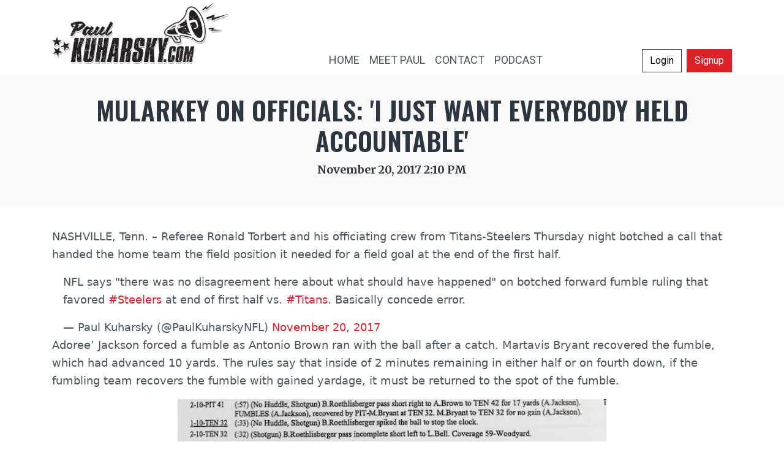

--- FILE ---
content_type: text/html; charset=utf-8
request_url: https://www.paulkuharsky.com/news/mularkey-on-officials-i-just-want-everybody-held-accountable
body_size: 8713
content:

<!DOCTYPE html>
<!--[if lt IE 7]>      <html xmlns:fb="http://ogp.me/ns/fb#"  class="no-js lt-ie9 lt-ie8 lt-ie7"  lang="en-gb"> <![endif]-->
<!--[if IE 7]>         <html xmlns:fb="http://ogp.me/ns/fb#"  class="no-js lt-ie9 lt-ie8"  lang="en-gb"> <![endif]-->
<!--[if IE 8]>         <html xmlns:fb="http://ogp.me/ns/fb#"  class="no-js lt-ie9"  lang="en-gb"> <![endif]-->
<!--[if gt IE 8]><!-->

<html xmlns:fb="http://ogp.me/ns/fb#" class="js flexbox canvas canvastext webgl no-touch geolocation postmessage websqldatabase indexeddb hashchange history draganddrop websockets rgba hsla multiplebgs backgroundsize borderimage borderradius boxshadow textshadow opacity cssanimations csscolumns cssgradients cssreflections csstransforms csstransforms3d csstransitions fontface generatedcontent video audio localstorage sessionstorage webworkers applicationcache svg inlinesvg smil svgclippaths" lang="en-gb" slick-uniqueid="3" style="">
<!--<![endif]-->

<head>
	<meta charset="utf-8">
    <meta name="viewport" content="width=device-width, initial-scale=1, shrink-to-fit=no">
    <!-- Bootstrap CSS -->
	<link rel="stylesheet" href="https://stackpath.bootstrapcdn.com/bootstrap/4.3.1/css/bootstrap.min.css" integrity="sha384-ggOyR0iXCbMQv3Xipma34MD+dH/1fQ784/j6cY/iJTQUOhcWr7x9JvoRxT2MZw1T" crossorigin="anonymous">
	<!--<link rel="stylesheet" href="https://use.fontawesome.com/releases/v5.15.4/css/all.css" integrity="sha384-DNOHZ68U8hZfKXOrtjWvjxusGo9WQnrNx2sqG0tfsghAvtVlRW3tvkXWZh58N9jp" crossorigin="anonymous">-->
	
	<link rel="preconnect" href="https://fonts.googleapis.com">
	<link rel="preconnect" href="https://fonts.gstatic.com" crossorigin>
	<link href="https://fonts.googleapis.com/css2?family=Merriweather:ital,wght@0,300;0,400;0,700;0,900;1,300;1,400;1,700;1,900&family=Oswald:wght@200..700&family=Roboto:ital,wght@0,100;0,300;0,400;0,500;0,700;0,900;1,100;1,300;1,400;1,500;1,700;1,900&display=swap" rel="stylesheet">
	
<!-- Google tag (gtag.js) --> <script async src="https://www.googletagmanager.com/gtag/js?id=G-0E0HPR2D62"></script> <script> window.dataLayer = window.dataLayer || []; function gtag(){dataLayer.push(arguments);} gtag('js', new Date()); gtag('config', 'G-0E0HPR2D62'); </script>
	
	<script async src="https://pagead2.googlesyndication.com/pagead/js/adsbygoogle.js?client=ca-pub-9209220017138157"
     crossorigin="anonymous"></script>
	<script src="https://code.jquery.com/jquery-3.3.1.slim.min.js" integrity="sha384-q8i/X+965DzO0rT7abK41JStQIAqVgRVzpbzo5smXKp4YfRvH+8abtTE1Pi6jizo" crossorigin="anonymous"></script>
<script src="https://cdnjs.cloudflare.com/ajax/libs/popper.js/1.14.7/umd/popper.min.js" integrity="sha384-UO2eT0CpHqdSJQ6hJty5KVphtPhzWj9WO1clHTMGa3JDZwrnQq4sF86dIHNDz0W1" crossorigin="anonymous"></script>
<script src="https://stackpath.bootstrapcdn.com/bootstrap/4.3.1/js/bootstrap.min.js" integrity="sha384-JjSmVgyd0p3pXB1rRibZUAYoIIy6OrQ6VrjIEaFf/nJGzIxFDsf4x0xIM+B07jRM" crossorigin="anonymous"></script>
	
	<link href="/media/system/css/joomla-fontawesome.min.css?6cc60b69461fc3e6862d99d4f30ce833" rel="stylesheet">
  <script async src="https://platform.twitter.com/widgets.js" charset="utf-8"></script>
	<meta charset="utf-8">
	<meta name="description" content="Tennessee Titans news and analysis from Paul Kuharsky, who's been on the beat since the team was in Houston.">
	<meta name="generator" content="Joomla! - Open Source Content Management">
	<title>Mularkey on officials: 'I just want everybody held accountable'</title>
	<link href="/templates/paul51/favicon.ico" rel="icon" type="image/vnd.microsoft.icon">
<link href="/media/mod_bw_social_share/css/rrssb_mod_bw_social_share.css?7dc0e1" rel="stylesheet">
	<link href="/media/mod_bw_social_share/css/mod_bw_social_share.css?7dc0e1" rel="stylesheet">
	<link href="/media/vendor/joomla-custom-elements/css/joomla-alert.min.css?0.4.1" rel="stylesheet">
	<link href="/media/plg_content_osembed/css/osembed.css?5337810b0c500ace9c4cd745f4b8bcf5" rel="stylesheet">
	<link href="/media/com_comment/templates/default/css/style.css" rel="stylesheet">
	<link href="/media/com_comment/js/vendor/sceditor/themes/compojoom.css" rel="stylesheet">
	<link href="/media/lib_compojoom/third/font-awesome/css/font-awesome.min.css" rel="stylesheet">
	<link href="/media/lib_compojoom/third/galleria/themes/compojoom/galleria.compojoom.css" rel="stylesheet">
	<link href="/media/lib_compojoom/css/jquery.fileupload.css" rel="stylesheet">
	<link href="/media/lib_compojoom/css/jquery.fileupload-ui.css" rel="stylesheet">
	<link href="/media/lib_compojoom/css/fields/fileupload.css" rel="stylesheet">
	<link href="/templates/paul51/css/layout.css" rel="stylesheet">
<script src="/media/vendor/jquery/js/jquery.min.js?3.7.1"></script>
	<script src="/media/legacy/js/jquery-noconflict.min.js?504da4"></script>
	<script type="application/json" class="joomla-script-options new">{"joomla.jtext":{"COM_COMMENT_PLEASE_FILL_IN_ALL_REQUIRED_FIELDS":"Please fill in all required fields.","COM_COMMENT_ANONYMOUS":"Anonymous","ERROR":"Error","MESSAGE":"Message","NOTICE":"Notice","WARNING":"Warning","JCLOSE":"Close","JOK":"OK","JOPEN":"Open","JLIB_FORM_CONTAINS_INVALID_FIELDS":"The form cannot be submitted as it's missing required data. <br> Please correct the marked fields and try again.","JLIB_FORM_FIELD_REQUIRED_VALUE":"Please fill in this field","JLIB_FORM_FIELD_REQUIRED_CHECK":"One of the options must be selected","JLIB_FORM_FIELD_INVALID_VALUE":"This value is not valid"},"system.paths":{"root":"","rootFull":"https:\/\/www.paulkuharsky.com\/","base":"","baseFull":"https:\/\/www.paulkuharsky.com\/"},"csrf.token":"6e704c591dc17e1be2bc31aebc74b3f9","system.keepalive":{"interval":300000,"uri":"\/index.php?option=com_ajax&amp;format=json"}}</script>
	<script src="/media/system/js/core.min.js?2cb912"></script>
	<script src="/media/system/js/fields/validate.min.js?7b3372" type="module"></script>
	<script src="/media/system/js/keepalive.min.js?08e025" type="module"></script>
	<script src="/media/mod_bw_social_share/js/mod_bw_social_share_popup.js?7dc0e1" defer></script>
	<script src="/media/mod_bw_social_share/js/rrssb_mod_bw_social_share_vanilla.js?7dc0e1" defer></script>
	<script src="/media/system/js/messages.min.js?9a4811" type="module"></script>
	<script src="/media/plg_content_osembed/js/osembed.min.js?5337810b0c500ace9c4cd745f4b8bcf5"></script>
	<script src="/media/lib_compojoom/third/polyfills/assign.min.js"></script>
	<script src="/media/lib_compojoom/third/polyfills/promise.min.js"></script>
	<script src="/media/com_comment/js/vendor/autosize/autosize.min.js"></script>
	<script type="application/ld+json">{"@context":"https://schema.org","@graph":[{"@type":"Organization","@id":"https://www.paulkuharsky.com/#/schema/Organization/base","name":"PaulKuharsky.com","url":"https://www.paulkuharsky.com/"},{"@type":"WebSite","@id":"https://www.paulkuharsky.com/#/schema/WebSite/base","url":"https://www.paulkuharsky.com/","name":"PaulKuharsky.com","publisher":{"@id":"https://www.paulkuharsky.com/#/schema/Organization/base"}},{"@type":"WebPage","@id":"https://www.paulkuharsky.com/#/schema/WebPage/base","url":"https://www.paulkuharsky.com/news/mularkey-on-officials-i-just-want-everybody-held-accountable","name":"Mularkey on officials: 'I just want everybody held accountable'","description":"Tennessee Titans news and analysis from Paul Kuharsky, who's been on the beat since the team was in Houston.","isPartOf":{"@id":"https://www.paulkuharsky.com/#/schema/WebSite/base"},"about":{"@id":"https://www.paulkuharsky.com/#/schema/Organization/base"},"inLanguage":"en-GB","breadcrumb":{"@id":"https://www.paulkuharsky.com/#/schema/BreadcrumbList/17"}},{"@type":"Article","@id":"https://www.paulkuharsky.com/#/schema/com_content/article/221","name":"Mularkey on officials: 'I just want everybody held accountable'","headline":"Mularkey on officials: 'I just want everybody held accountable'","inLanguage":"en-GB","dateCreated":"2017-11-20T20:10:51+00:00","isPartOf":{"@id":"https://www.paulkuharsky.com/#/schema/WebPage/base"}}]}</script>
	<meta property="og:locale" content="en_GB" class="4SEO_ogp_tag">
	<meta property="og:url" content="https://www.paulkuharsky.com/news/mularkey-on-officials-i-just-want-everybody-held-accountable" class="4SEO_ogp_tag">
	<meta property="og:site_name" content="PaulKuharsky.com" class="4SEO_ogp_tag">
	<meta property="og:type" content="article" class="4SEO_ogp_tag">
	<meta property="og:title" content="Mularkey on officials: 'I just want everybody held accountable'" class="4SEO_ogp_tag">
	<meta property="og:description" content="Tennessee Titans news and analysis from Paul Kuharsky, who's been on the beat since the team was in Houston." class="4SEO_ogp_tag">
	<meta property="fb:app_id" content="966242223397117" class="4SEO_ogp_tag">
	<meta property="og:image" content="https://www.paulkuharsky.com/images/.thumbs/400-267-c/marcussadpit.webp" class="4SEO_ogp_tag">
	<meta property="og:image:width" content="400" class="4SEO_ogp_tag">
	<meta property="og:image:height" content="267" class="4SEO_ogp_tag">
	<meta property="og:image:alt" content="MarcusSadPIT" class="4SEO_ogp_tag">
	<meta property="og:image:secure_url" content="https://www.paulkuharsky.com/images/.thumbs/400-267-c/marcussadpit.webp" class="4SEO_ogp_tag">
	<meta name="twitter:card" content="summary_large_image" class="4SEO_tcards_tag">
	<meta name="twitter:site" content="@PaulKuharskyNFL" class="4SEO_tcards_tag">
	<meta name="twitter:url" content="https://www.paulkuharsky.com/news/mularkey-on-officials-i-just-want-everybody-held-accountable" class="4SEO_tcards_tag">
	<meta name="twitter:title" content="Mularkey on officials: 'I just want everybody held accountable'" class="4SEO_tcards_tag">
	<meta name="twitter:description" content="Tennessee Titans news and analysis from Paul Kuharsky, who's been on the beat since the team was in Houston." class="4SEO_tcards_tag">
	<meta name="twitter:image" content="https://www.paulkuharsky.com/images/.thumbs/400-267-c/marcussadpit.webp" class="4SEO_tcards_tag">
	<meta name="robots" content="max-snippet:-1, max-image-preview:large, max-video-preview:-1" class="4SEO_robots_tag">
	<script type="application/ld+json" class="4SEO_structured_data_page">{
    "@context": "http://schema.org",
    "@graph": [
        {
            "@type": "Article",
            "author": {
                "@id": "https://www.paulkuharsky.com/#paul_bffb54fdc9"
            },
            "dateModified": "2017-11-20T20:10:51Z",
            "datePublished": "2017-11-20T20:10:51Z",
            "description": "Tennessee Titans news and analysis from Paul Kuharsky, who's been on the beat since the team was in Houston.",
            "headline": "Mularkey on officials: 'I just want everybody held accountable'",
            "image": [
                {
                    "@type": "ImageObject",
                    "url": "https://www.paulkuharsky.com/images/.thumbs/700-158-c/img-4132.webp",
                    "caption": null,
                    "description": "IMG 4132",
                    "width": 700,
                    "height": 158
                }
            ],
            "inLanguage": "en-GB",
            "mainEntityOfPage": {
                "@type": "WebPage",
                "url": "https://www.paulkuharsky.com/news/mularkey-on-officials-i-just-want-everybody-held-accountable"
            },
            "publisher": {
                "@id": "https://www.paulkuharsky.com/#defaultPublisher"
            },
            "url": "https://www.paulkuharsky.com/news/mularkey-on-officials-i-just-want-everybody-held-accountable"
        },
        {
            "@type": "Person",
            "name": "Paul",
            "@id": "https://www.paulkuharsky.com/#paul_bffb54fdc9"
        },
        {
            "@id": "https://www.paulkuharsky.com/#defaultPublisher",
            "@type": "Organization",
            "url": "https://www.paulkuharsky.com/",
            "logo": {
                "@id": "https://www.paulkuharsky.com/#defaultLogo"
            },
            "name": "PaulKuharsky.com"
        },
        {
            "@id": "https://www.paulkuharsky.com/#defaultLogo",
            "@type": "ImageObject",
            "url": "https://www.paulkuharsky.com/images/paul-kuharsky-logo-white.jpg",
            "width": 453,
            "height": 156
        }
    ]
}</script></head>

<body class="interior">
<header>	
<nav class="navbar navbar-expand-lg navbar-light" id="mainNav">
      <div class="container d-flex flex-column flex-md-row justify-content-md-evenly align-items-md-baseline">
        <a class="navbar-brand" href="/">
		<img src="/templates/paul51/images/paul-kuharsky-logo-d.webp" class="logo" alt="Paul Kuharsky" />
		</a>
<!--
        <button class="navbar-toggler" type="button" data-toggle="collapse" data-target="#navbarResponsive" aria-controls="navbarResponsive" aria-expanded="false" aria-label="Toggle navigation">
          <span class="navbar-toggler-icon"></span>
        </button>
-->
<!--        <div class="collapse navbar-collapse" id="navbarResponsive">-->
          <div>
		  <ul class="navbar-nav">
            <li class="nav-item">
              <a class="nav-link " href="/">HOME</a>
            </li>
            <li class="nav-item">
              <a class="nav-link" href="/meet-paul-kuharsky">MEET PAUL</a>
            </li>
            <li class="nav-item">
              <a class="nav-link" href="/contact">CONTACT</a>
            </li>
			<li class="nav-item">
              <a class="nav-link" href="/news/titans-where-to-find-the-paul-kuharsky-podcast">PODCAST</a>
              </li>
          </ul>
        </div>
		<div class="members">
			<div class="moduletable ">
        
<div id="mod-custom146" class="mod-custom custom">
    <div class="members align-self-end d-flex justify-content-end align-items-end"><a class="btn btn-block btn-secondary" role="button" href="https://www.paulkuharsky.com/login">Login</a> <a class="btn btn-block btn-primary signup" role="button" href="https://www.paulkuharsky.com/available-memberships/subscribe">Signup</a></div></div>
</div>
		</div>
      </div>
    </nav>

</header>
	

<div id="main">
	<div class="container">
		<div id="system-message-container"><div id="system-message-container" aria-live="polite"></div>
</div>
		
		</div></div>

<div class="article-header">
    <meta itemprop="inLanguage" content="en-GB">
    
    
        <div class="page-header">
        <div class="container">
			<h1>
				Mularkey on officials: &#039;I just want everybody held accountable&#039;			</h1>
																<dl class="article-info text-muted">

            <dt class="article-info-term">
                            <span class="visually-hidden">                        Details                            </span>                    </dt>

        
        
        
        
                    <dd class="published">
    <span class="icon-calendar icon-fw" aria-hidden="true"></span>
    <time datetime="2017-11-20T14:10:51-06:00">
        November 20, 2017 2:10 PM    </time>
</dd>
        
    
            
        
            </dl>
								</div>
    </div>
        
        	

</div>
<div class="container"><div class="com-content-article item-page">
	
        
                 
       
    
	<div class="com-content-article__body">

			
	<p>NASHVILLE, Tenn. – Referee Ronald Torbert and his officiating crew from Titans-Steelers Thursday night botched a call that handed the home team the field position it needed for a field goal at the end of the first half.</p>
<blockquote class="twitter-tweet" data-lang="en">
<p dir="ltr" lang="en">NFL says "there was no disagreement here about what should have happened" on botched forward fumble ruling that favored <a href="https://twitter.com/hashtag/Steelers?src=hash&amp;ref_src=twsrc%5Etfw">#Steelers</a> at end of first half vs. <a href="https://twitter.com/hashtag/Titans?src=hash&amp;ref_src=twsrc%5Etfw">#Titans</a>. Basically concede error.</p>
— Paul Kuharsky (@PaulKuharskyNFL) <a href="https://twitter.com/PaulKuharskyNFL/status/932652774927593474?ref_src=twsrc%5Etfw">November 20, 2017</a></blockquote>
<p>Adoree’ Jackson forced a fumble as Antonio Brown ran with the ball after a catch. Martavis Bryant recovered the fumble, which had advanced 10 yards. The rules say that inside of 2 minutes remaining in either half or on fourth down, if the fumbling team recovers the fumble with gained yardage, it must be returned to the spot of the fumble.</p>
<p><img loading="lazy" data-resize="crop" src="/images/.thumbs/700-158-c/img-4132.webp" alt="IMG 4132" width="700" height="158" style="display: block; margin: 10px auto;" /></p>
<p>It hardly cost the Titans a game, but it did cost them a field goal. And when such a clear call goes against them it’s hard for them not to wonder about the system that disciplines such misses by officials.</p>
<p><img loading="lazy" data-resize="crop" src="/images/.thumbs/400-267-c/marcussadpit.webp" alt="MarcusSadPIT" width="400" height="267" style="margin: 10px; float: right;" /></p>
<p>The league reiterated that the error is part of the crew’s review for the game. Cumulative reviews determine whether officials get playoffs assignments. Those are additional work, which brings prestige and additional pay.</p>
<p>Mike Mularkey was upset about a lot of things after a poor showing in a 40-17 loss and in his comments he said the NFL should “say it like it is, quit hiding things.”</p>
<p>He, of course, fears the wrath of the league there, in the form of a fine.</p>
<p>But he still expounded on Monday.</p>

				<div id="fade"></div>
     			</div>
				<div id="offer">
					<h3>Login or signup to view the full article</h3>
					<p>Membership includes access to everything on the site – articles, videos and podcasts as well as additional analysis from Mike Herndon, Blake Beddingfield, Drew Beatty and Braden Gall. You’ll be notified when podcasts go live, have a spot on a private Facebook page, get priority placement in mailbag posts and enjoy a 5 percent discount from Tennessee Tickets.</p>
					<div class="offer-buttons d-flex justify-content-center">
						<a class="btn btn-block btn-secondary" role="button" href="/login">Login</a>
						<a class="btn btn-block btn-primary signup" role="button" href="/available-memberships/subscribe">Signup</a>
					</div>
				</div>   
		
        		<div class="bw-social-share">

  
      <p class="bw-social-share-title"><i>Share this with your friends:</i></p>
  
  <!-- Buttons start here. Copy this ul to your document. -->
  <ul class="rrssb-buttons bw-social-share-buttons ">

          <li class="rrssb-facebook">
  <a aria-label="Facebook: Mularkey on officials: &#039;I just want everybody held accountable&#039;" title="Facebook: Mularkey on officials: &#039;I just want everybody held accountable&#039;" rel="noopener nofollow noreferrer" href="https://www.facebook.com/sharer/sharer.php?u=https%3A%2F%2Fwww.paulkuharsky.com%2Fnews%2Fmularkey-on-officials-i-just-want-everybody-held-accountable" class="popup" >
          <span class="rrssb-icon"><svg xmlns="http://www.w3.org/2000/svg" viewBox="0 0 29 29" aria-hidden="true">
              <path d="M26.4 0H2.6C1.714 0 0 1.715 0 2.6v23.8c0 .884 1.715 2.6 2.6 2.6h12.393V17.988h-3.996v-3.98h3.997v-3.062c0-3.746 2.835-5.97 6.177-5.97 1.6 0 2.444.173 2.845.226v3.792H21.18c-1.817 0-2.156.9-2.156 2.168v2.847h5.045l-.66 3.978h-4.386V29H26.4c.884 0 2.6-1.716 2.6-2.6V2.6c0-.885-1.716-2.6-2.6-2.6z" />
            </svg></span>
          <span class="rrssb-text">facebook</span>
        </a>

      </li>
              <li class="rrssb-twitter">
        <!-- X/Twitter modern endpoint: url & text -->
  <a aria-label="X.com: Mularkey on officials: &#039;I just want everybody held accountable&#039;" title="X.com: Mularkey on officials: &#039;I just want everybody held accountable&#039;" rel="noopener nofollow noreferrer" href="https://x.com/intent/post?url=https%3A%2F%2Fwww.paulkuharsky.com%2Fnews%2Fmularkey-on-officials-i-just-want-everybody-held-accountable&amp;text=Mularkey%20on%20officials%3A%20%27I%20just%20want%20everybody%20held%20accountable%27" class="popup" >
          <span class="rrssb-icon">
            <svg xmlns="http://www.w3.org/2000/svg" viewBox="0 0 24 24" aria-hidden="true" class="r-4qtqp9 r-yyyyoo r-dnmrzs r-1plcrui r-lrvibr r-1p0dtai r-vlxjld r-zchlnj r-wy61xf r-ywje51 r-u8s1d r-1d2f490 r-ipm5af r-1blnp2b"><g><path d="M18.244 2.25h3.308l-7.227 8.26 8.502 11.24H16.17l-5.214-6.817L4.99 21.75H1.68l7.73-8.835L1.254 2.25H8.08l4.713 6.231zm-1.161 17.52h1.833L7.084 4.126H5.117z"></path></g></svg>
          </span>
          <span class="rrssb-text">twitter</span>
        </a>
      </li>
                  <li class="rrssb-email">
  <a aria-label="Email: Mularkey on officials: &#039;I just want everybody held accountable&#039;" title="Email: Mularkey on officials: &#039;I just want everybody held accountable&#039;" rel="noopener nofollow noreferrer" href="mailto:?subject=Mularkey%20on%20officials%3A%20%27I%20just%20want%20everybody%20held%20accountable%27&amp;body=Tennessee%20Titans%20news%20and%20analysis%20from%20Paul%20Kuharsky%2C%20who%27s%20been%20on%20the%20beat%20since%20the%20team%20was%20in%20Houston.%0A%0Ahttps%3A%2F%2Fwww.paulkuharsky.com%2Fnews%2Fmularkey-on-officials-i-just-want-everybody-held-accountable" >
          <span class="rrssb-icon"><svg xmlns="http://www.w3.org/2000/svg" viewBox="0 0 28 28" aria-hidden="true">
              <path d="M20.11 26.147c-2.335 1.05-4.36 1.4-7.124 1.4C6.524 27.548.84 22.916.84 15.284.84 7.343 6.602.45 15.4.45c6.854 0 11.8 4.7 11.8 11.252 0 5.684-3.193 9.265-7.398 9.3-1.83 0-3.153-.934-3.347-2.997h-.077c-1.208 1.986-2.96 2.997-5.023 2.997-2.532 0-4.36-1.868-4.36-5.062 0-4.75 3.503-9.07 9.11-9.07 1.713 0 3.7.4 4.6.972l-1.17 7.203c-.387 2.298-.115 3.3 1 3.4 1.674 0 3.774-2.102 3.774-6.58 0-5.06-3.27-8.994-9.304-8.994C9.05 2.87 3.83 7.545 3.83 14.97c0 6.5 4.2 10.2 10 10.202 1.987 0 4.09-.43 5.647-1.245l.634 2.22zM16.647 10.1c-.31-.078-.7-.155-1.207-.155-2.572 0-4.596 2.53-4.596 5.53 0 1.5.7 2.4 1.9 2.4 1.44 0 2.96-1.83 3.31-4.088l.592-3.72z" />
            </svg></span>
          <span class="rrssb-text">email</span>
        </a>
      </li>
              <li class="rrssb-instagram">
        <!-- Replace href with your URL  -->
  <a aria-label="Instagram: Mularkey on officials: &#039;I just want everybody held accountable&#039;" title="Instagram: Mularkey on officials: &#039;I just want everybody held accountable&#039;" rel="noopener nofollow noreferrer" href="https://instagram.com" class="popup" >
          <span class="rrssb-icon">
            <svg xmlns="http://www.w3.org/2000/svg" viewBox="0 0 28 28" aria-hidden="true">
              <path d="M4.066.636h19.867c1.887 0 3.43 1.543 3.43 3.43v19.868c0 1.888-1.543 3.43-3.43 3.43H4.066c-1.887 0-3.43-1.542-3.43-3.43V4.066c0-1.887 1.544-3.43 3.43-3.43zm16.04 2.97c-.66 0-1.203.54-1.203 1.202v2.88c0 .662.542 1.203 1.204 1.203h3.02c.663 0 1.204-.54 1.204-1.202v-2.88c0-.662-.54-1.203-1.202-1.203h-3.02zm4.238 8.333H21.99c.224.726.344 1.495.344 2.292 0 4.446-3.72 8.05-8.308 8.05s-8.31-3.604-8.31-8.05c0-.797.122-1.566.344-2.293H3.606v11.29c0 .584.48 1.06 1.062 1.06H23.28c.585 0 1.062-.477 1.062-1.06V11.94h.002zm-10.32-3.2c-2.963 0-5.367 2.33-5.367 5.202 0 2.873 2.404 5.202 5.368 5.202 2.965 0 5.368-2.33 5.368-5.202s-2.403-5.2-5.368-5.2z" />
            </svg>
          </span>
          <span class="rrssb-text">instagram</span>
        </a>
      </li>
                                                
    


    
  </ul>
  <!-- Buttons end here -->

  

</div></div>

		<div class="bottom"></div>
	</div>
</div>


<footer>
	<div class="container">
		<div class="row">
			<div class="col-lg-4 footer1">
				<div class="moduletable ">
            <h3 >Paul Kuharsky</h3>        
<div id="mod-custom96" class="mod-custom custom">
    <p><a href="https://www.paulkuharsky.com/">Home</a></p>
<p><a href="meet-paul-kuharsky">Meet Paul</a></p>
<p><a href="available-memberships/subscribe?plan_id=0&amp;group_id=0">Membership</a></p>
<p><a href="contact">Contact</a></p></div>
</div>

			</div>
			<div class="col-lg-4 footer2">
				<div class="moduletable ">
        
<div id="mod-custom90" class="mod-custom custom">
    <p><img style="display: block; margin-left: auto; margin-right: auto;" src="https://www.paulkuharsky.com/images/template/pk-clean-badge-white.png" alt="pk clean badge white"></p>
<h3 style="text-align: center;">Titans news since 1996</h3></div>
</div>

			</div>
			<div class="col-lg-4 footer3">
				<div class="moduletable ">
        
<div id="mod-custom97" class="mod-custom custom">
    <p>All Contents © Paul Kuharsky All Rights Reserved</p>
<p><a href="/customer-service">Customer Service</a></p>
<p><a href="/privacy-policy">Privacy Policy</a></p>
<p>Site by <a href="http://www.peachtechnology.com" target="_blank" rel="noopener noreferrer">Peach Technology</a></p></div>
</div>

			</div>
		</div>
	</div>
</footer>
	



<img alt="Cron Job Starts" src="https://www.paulkuharsky.com/index.php?option=com_payplans&view=cron&tmpl=component" style="display: none;" /><noscript class="4SEO_cron">
    <img aria-hidden="true" alt="" style="position:absolute;bottom:0;left:0;z-index:-99999;" src="https://www.paulkuharsky.com/index.php/_wblapi?nolangfilter=1&_wblapi=/forseo/v1/cron/image/" data-pagespeed-no-transform data-speed-no-transform />
</noscript>
<script class="4SEO_cron" data-speed-no-transform >setTimeout(function () {
        var e = document.createElement('img');
        e.setAttribute('style', 'position:absolute;bottom:0;right:0;z-index:-99999');
        e.setAttribute('aria-hidden', 'true');
        e.setAttribute('src', 'https://www.paulkuharsky.com/index.php/_wblapi?nolangfilter=1&_wblapi=/forseo/v1/cron/image/' + Math.random().toString().substring(2) + Math.random().toString().substring(2)  + '.svg');
        document.body.appendChild(e);
        setTimeout(function () {
            document.body.removeChild(e)
        }, 3000)
    }, 3000);
</script>
</body>
</html>

--- FILE ---
content_type: text/html; charset=utf-8
request_url: https://www.google.com/recaptcha/api2/aframe
body_size: 268
content:
<!DOCTYPE HTML><html><head><meta http-equiv="content-type" content="text/html; charset=UTF-8"></head><body><script nonce="V7_zqZU4y0FOK8KNtofyfw">/** Anti-fraud and anti-abuse applications only. See google.com/recaptcha */ try{var clients={'sodar':'https://pagead2.googlesyndication.com/pagead/sodar?'};window.addEventListener("message",function(a){try{if(a.source===window.parent){var b=JSON.parse(a.data);var c=clients[b['id']];if(c){var d=document.createElement('img');d.src=c+b['params']+'&rc='+(localStorage.getItem("rc::a")?sessionStorage.getItem("rc::b"):"");window.document.body.appendChild(d);sessionStorage.setItem("rc::e",parseInt(sessionStorage.getItem("rc::e")||0)+1);localStorage.setItem("rc::h",'1769662206990');}}}catch(b){}});window.parent.postMessage("_grecaptcha_ready", "*");}catch(b){}</script></body></html>